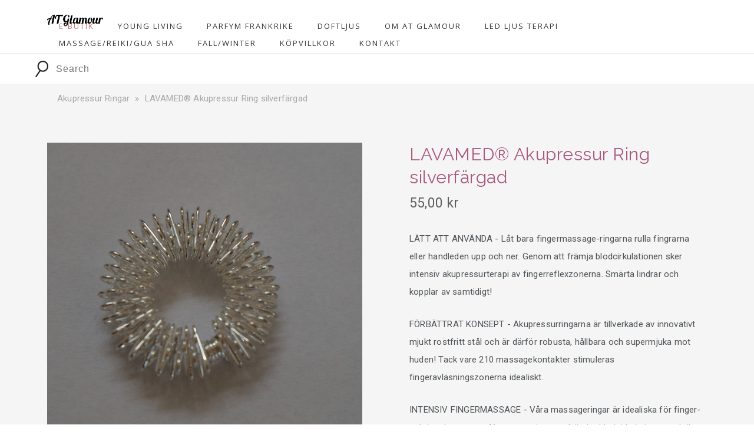

--- FILE ---
content_type: text/html; charset=utf-8
request_url: https://www.atglamour.se/e-butik/lavamed-akupressur-ring-silverf%C3%A4rgad
body_size: 5356
content:
<!DOCTYPE html>
<!--[if IE 8]><html class="lt-ie9" lang="sv"><![endif]-->
<!--[if IE 9]><html class="ie9 lt-ie9" lang="sv"><![endif]-->
<!--[if gt IE 9]><!--> <html class="" lang="sv"><!--<![endif]-->

<head>
	<meta charset="utf-8" />

	<base href="https://www.atglamour.se/" />
	<title>LAVAMED® Akupressur Ring silverfärgad - atGlamour2</title>
    
    

    <meta property="og:image" content="https://www.atglamour.se/accounts/16371/files/248.jpg" />

    <meta property="og:title" content="LAVAMED® Akupressur Ring silverfärgad - atGlamour2" />

    
    <meta property="og:type" content="website" />

    <meta property="og:url" content="https://www.atglamour.se/e-butik/lavamed-akupressur-ring-silverf%C3%A4rgad" />


	<meta name="viewport" content="width=device-width, initial-scale=1.0">

	<script src="https://ajax.googleapis.com/ajax/libs/webfont/1.6.16/webfont.js"></script>
				<script>
				  WebFont.load({
					google: {
					  families: ['Open+Sans:400,600,300', 'Raleway:400,200,600', 'Roboto:100,300,400,500']
					}
				  });
				</script>
			

	<!-- Page snippets CSS -->
	
		
	
	<!--[if lte IE 8]>
		
	<![endif]-->

	<!-- Bootstrap -->
	<link rel="stylesheet" type="text/css" media="all" href="/themes/inspire/public/styles/bootstrap.min.css?t=rm4q5c" />
	<link rel="stylesheet" type="text/css" media="all" href="/themes/inspire/public/styles/bootstrap-theme.min.css?t=rm4q5c" />

	<!-- Theme CSS -->
	
	<link rel="stylesheet" type="text/css" media="all" href="/sass-generated/themes/inspire/public/styles/scss/main.css?t=rm4q5b" />

	<!-- UI Design mod -->
	<link rel="stylesheet" type="text/css" media="all" href="/accounts/16371/modules/design/system/published.css?t=qguwh4" />

	<!-- Font awesome -->
	<link rel="stylesheet" type="text/css" media="all" href="/themes/inspire/public/fonts/fontawesome/css/font-awesome-4.6.3.min.css?t=rm4q5c" />

	<!-- Magnific popup -->
	<link rel="stylesheet" type="text/css" media="all" href="/themes/inspire/public/js/vendor/magnific-popup/magnific-popup.css?t=rm4q5c" />

	<meta name="generator" content="Snowfire">

	<!-- <link rel="stylesheet" type="text/css" media="all" href="/sass-generated/themes/original/public/styles/scss/additiv.css?t=rm4q5b" /> -->

	<script type="text/javascript" src="/themes/original/public/js/vendor/jquery/jquery.js?t=rm4q5c"></script>

	
<link rel="stylesheet" type="text/css" media="all" href="/sass-generated/themes/inspire/public/styles/scss/styles/movement/movement.css?t=rm4q5b" />

	<link rel="stylesheet" type="text/css" media="screen" href="/pages2/studio/snippets.css?page_id=8" />
<link rel="stylesheet" type="text/css" media="screen" href="/accounts/16371/modules/design/user/editor.css?t=q3slk0" />
	<link rel="stylesheet" type="text/css" media="all" href="https://d29ly7uq16xz5t.cloudfront.net/editor/dist/16371/css/style.css?t=1582788569" />
	<link rel="stylesheet" type="text/css" href="//wpcc.io/lib/1.0.2/cookieconsent.min.css"/><script src="//wpcc.io/lib/1.0.2/cookieconsent.min.js"></script><script>window.addEventListener("load", function(){window.wpcc.init({"corners":"small","colors":{"popup":{"background":"#ffe4e1","text":"#000000","border":"#c25e5e"},"button":{"background":"#c25e5e","text":"#ffffff"}},"position":"bottom-right","transparency":"5","content":{"href":"http://atglamour2.snowfire2.com/integritetspolicy","message":"På ATGlamour.se använder vi cookies för att webbplatsen ska fungera på ett bra sätt för dig. Genom att surfa vidare godkänner du att vi använder kakor. ","link":"Läs mer","button":"Jag förstår"}})});</script>
<script type="text/javascript" src="/js/obfuscate.js?t=rm4q5b"></script>
</head>
<body>

	

	
<!-- This comment is required to make the parser work -->
<script>
    /* ---- Dropdown ------ */
    $(function(){

        var t;
        var timers = [];

        function setDropdownListeners() {

            $('.has_dropdown').mouseover(
                    function(){

                        timerStop();

                        // Clear siblings
                        $(this).siblings().removeClass('hover');
                        $(this).siblings().find('ul li').each(function(){
                            $(this).removeClass('hover');
                        })

                        $(this).addClass("hover");

                    }
            );

            $('.inline-menu ul').mouseleave(function(){
                timerStart();
            });

            function timerStop(){
                for(var i=0; i<timers.length; i++){
                    clearTimeout(timers[i]);
                }
            }

            function timerStart(){
                var t = setTimeout(clearHoverStates, 500);
                timers.push(t);
            }

            function clearHoverStates(){
                $('li').each(function(){
                    $(this).removeClass('hover');
                });
            }

        }

        setDropdownListeners();

    });

    /* ---- END: Dropdown ------ */

</script>

<!-- Dropdown top -->

<div class="top-menu-wrapper">
    <header class="container top-menu component-dropdown">
        <div class="row">
            <div class="col-sm-12">
                <div class="tbl">
                    <div id="logo-wrapper">
                        <div id="logo">
                            <div class="inner">	<a href="/" class="image-logo design_studio_element">
		<img src="/accounts/16371/modules/design/system/header/logo.png?t=1600436200" alt="atGlamour2" />
	</a>


</div>
                        </div>
                    </div>
                </div>

                <nav class="inline-menu">
                    <ul><li class="active activeRoot has_dropdown"><a href="e-butik">E-butik</a><ul><li ><a href="e-butik?category=2">Accessoarer</a></li><li ><a href="e-butik?category=3">Byxor</a></li><li ><a href="e-butik?category=4">Jackor</a></li><li ><a href="e-butik?category=5">Blusar</a></li><li ><a href="e-butik?category=6">T-shirts</a></li><li ><a href="e-butik?category=7">Tr&ouml;jor</a></li><li ><a href="e-butik?category=8">Kl&auml;nningar</a></li><li ><a href="e-butik?category=9">Akupressur Ringar</a></li><li ><a href="e-butik?category=10">Doftljus</a></li><li ><a href="e-butik?category=11">Massageboll</a></li><li ><a href="e-butik?category=12">Sminkborttagning</a></li><li ><a href="e-butik?category=13">Kn&auml;kudde</a></li><li ><a href="e-butik?category=14">V&auml;rmekudde</a></li><li ><a href="e-butik?category=15">BAMBUA Scalp Massage Brush Schampoborste av bambu - Anti-mj&auml;lleffekt -</a></li><li ><a href="e-butik?category=16">Ansiktsborste</a></li><li ><a href="e-butik?category=17">Fotmassage, Massage handleder</a></li></ul></li><li class="has_dropdown"><a href="young-living">Young Living</a><ul><li ><a href="https://www.myyl.com/at-glamour">Young Living Essential Oils</a></li></ul></li><li ><a href="parfym-frankrike">Parfym Frankrike</a></li><li ><a href="doftljus">Doftljus</a></li><li ><a href="om-at-glamour">OM AT GLAMOUR</a></li><li ><a href="led-ljus-terapi">LED LJUS TERAPI</a></li><li ><a href="massagereikigua-sha">Massage/Reiki/Gua sha</a></li><li ><a href="fallwinter">FALL/WINTER</a></li><li ><a href="köpvillkor">K&Ouml;PVILLKOR</a></li><li ><a href="kontakt">KONTAKT</a></li></ul>
                </nav>

                <div class="open-menu-btn sf-bar-menu-button-right">
                    <a>Menu</a>
                </div>

                <nav id="drawer-right" class="sf-drawer sf-drawer-right sf-drawer-closed drawer-navigation nav-right">
                    <div class="inside">

                        <a class="close-nav"></a>

                        <div class="clearfix"></div>

                        <ul>
                            <li class="active activeRoot has_dropdown">
                                <a href="e-butik">
                                    E-butik
                                </a>
                            <ul><li ><a href="e-butik?category=2">Accessoarer</a></li><li ><a href="e-butik?category=3">Byxor</a></li><li ><a href="e-butik?category=4">Jackor</a></li><li ><a href="e-butik?category=5">Blusar</a></li><li ><a href="e-butik?category=6">T-shirts</a></li><li ><a href="e-butik?category=7">Tr&ouml;jor</a></li><li ><a href="e-butik?category=8">Kl&auml;nningar</a></li><li ><a href="e-butik?category=9">Akupressur Ringar</a></li><li ><a href="e-butik?category=10">Doftljus</a></li><li ><a href="e-butik?category=11">Massageboll</a></li><li ><a href="e-butik?category=12">Sminkborttagning</a></li><li ><a href="e-butik?category=13">Kn&auml;kudde</a></li><li ><a href="e-butik?category=14">V&auml;rmekudde</a></li><li ><a href="e-butik?category=15">BAMBUA Scalp Massage Brush Schampoborste av bambu - Anti-mj&auml;lleffekt -</a></li><li ><a href="e-butik?category=16">Ansiktsborste</a></li><li ><a href="e-butik?category=17">Fotmassage, Massage handleder</a></li></ul></li>
                            
                            <li class="has_dropdown">
                                <a href="young-living">
                                    Young Living
                                </a>
                            <ul><li ><a href="https://www.myyl.com/at-glamour">Young Living Essential Oils</a></li></ul></li>
                            
                            <li >
                                <a href="parfym-frankrike">
                                    Parfym Frankrike
                                </a>
                            </li>
                            
                            <li >
                                <a href="doftljus">
                                    Doftljus
                                </a>
                            </li>
                            
                            <li >
                                <a href="om-at-glamour">
                                    OM AT GLAMOUR
                                </a>
                            </li>
                            
                            <li >
                                <a href="led-ljus-terapi">
                                    LED LJUS TERAPI
                                </a>
                            </li>
                            
                            <li >
                                <a href="massagereikigua-sha">
                                    Massage/Reiki/Gua sha
                                </a>
                            </li>
                            
                            <li >
                                <a href="fallwinter">
                                    FALL/WINTER
                                </a>
                            </li>
                            
                            <li >
                                <a href="köpvillkor">
                                    K&Ouml;PVILLKOR
                                </a>
                            </li>
                            
                            <li >
                                <a href="kontakt">
                                    KONTAKT
                                </a>
                            </li>
                            </ul>

                    </div>
                </nav>

            </div>
        </div>
    </header>
</div>

<!-- END: drop-down top -->





<div class="shop_wrapper">

	<nav class="shop_nav">
		<section class="search">
			<form action="e-butik" method="get">
				<input name="search" value="" placeholder="Search">
			</form>
		</section>
	</nav>

	<!-- Content -->
	<div class="row">


		<!-- Main column -->
		<div class="col-md-12 shop" id="main">

			<section class="sf-single-product">

				<div class="container">
					<div class="sf-breadcrumbs">
						<ul><li><a href="e-butik?category=9">Akupressur Ringar</a></li><li>LAVAMED® Akupressur Ring silverfärgad</li>
					</div>
				</div>
				<section class="product">
    <div class="container">
        <div class="row">
            <div class="col-md-6">
                <div class="images">
                    <div class="primary popup-image-gallery">
                        <a href="/accounts/16371/files/248.jpg" rel="product_image_gallery"><img src="https://d15xily2xy6xvq.cloudfront.net/main/image/resize?file=accounts%2F16371%2Ffiles%2F248.jpg&t=qahd0s&max_width=630&max_height=630&method=crop"></a>
                    </div>
                    <div class="thumbnails popup-image-gallery">
                        
                        <a href="https://d15xily2xy6xvq.cloudfront.net/accounts/16371/files/247.jpg?t=qahcz0" rel="product_image_gallery"><img src="https://d15xily2xy6xvq.cloudfront.net/main/image/resize?file=accounts%2F16371%2Ffiles%2F247.jpg&t=qahcz0&max_width=98&max_height=98&method=crop"></a>
                        
                    </div>
                </div>
            </div>

            <div class="col-md-6">
                <div class="details">
                    <h1>LAVAMED® Akupressur Ring silverfärgad</h1>
                    <p class="price">
                        55,00 kr
                    </p>
                    
                    <div class="intro"></div>
                    <div><p><span data-contrast="auto">LÄTT ATT ANVÄNDA - Låt bara fingermassage-ringarna rulla fingrarna eller handleden upp och ner. Genom att främja blodcirkulationen sker intensiv akupressurterapi av fingerreflexzonerna. Smärta lindrar och kopplar av samtidigt!</span><span data-ccp-props="{"> </span></p>
<p><span data-contrast="auto">FÖRBÄTTRAT KONSEPT - Akupressurringarna är tillverkade av innovativt mjukt rostfritt stål och är därför robusta, hållbara och supermjuka mot huden! Tack vare 210 massagekontakter stimuleras fingeravläsningszonerna idealiskt.</span><span data-ccp-props="{"> </span></p>
<p><span data-contrast="auto">INTENSIV FINGERMASSAGE - Våra massageringar är idealiska för finger- och </span><span data-contrast="auto">handmassage</span><span data-contrast="auto">. Akupressurringarna främjar blodcirkulationen och är extremt avkopplande på samma gång! </span><span data-ccp-props="{"> </span></p>
<p><span data-contrast="auto">Ge något tillbaka till dina händer!</span><span data-ccp-props="{"> </span></p>
<p><span data-contrast="auto">LAVAMED QUALITY - Våra anti-stressringar tillverkas enligt de högsta kvalitetsstandarderna och kontrolleras i Tyskland.</span><span data-ccp-props="{"> </span></p>
<p><span data-contrast="auto">En perfekt känsla - Regelbunden användning ger dig en ny känsla. Stimulera handfunktionen och njut av renhet mellan kropp och själ.</span><span data-ccp-props="{"> </span></p></div>
                    

                    


                    <form action="/shop/cart/add/34" method="post" class="cart_add" data-outofstock="0">
                        
                        <select name="option" class="options">
                            
                            <option value="46" data-outofstock="0">
                                 Akupressur Ring silverfärg

                                

                                
                            </option>
                            
                        </select>
                        

                        
                        <button type="submit" class="green_button sf-button">Köp</button>
                        
                    </form>
                    <form action="/shop/cart" method="post">
                        <button type="submit" class="blue_button">Till kassan</button>
                    </form>

                </div>
            </div>
        </div>
    </div>
</section>
<!-- END: Original shop -->
			</section>

		</div>

	</div>

</div>

<footer>

    <div class="snippet_area snippet_area_footer" data-snippetarea="footer">
</div>


    <div class="container">
        <div id="powered_by">
            <a href="http://snowfire.net" target="_blank">
                <img src="/images/themes/snowfire-powered.svg" alt="Powered by Snowfire">
            </a>
        </div>
    </div>
</footer>


	<!-- Vars -->
	<script>
		var site_path = 'https://www.atglamour.se/';
		var account_path = '/accounts/16371';
	</script>

	<!--[if gte IE 8]><!-->
	<!-- Included JS Files -->
    <script type="text/javascript" src="/themes/original/public/js/foundation/foundation.min.js?t=rm4q5c"></script>
	<script type="text/javascript" src="/themes/original/public/js/vendor/responsive_nav/nav.js?t=rm4q5c"></script>

    <!-- Fancybox -->
	<link rel="stylesheet" type="text/css" media="all" href="/themes/original/public/js/vendor/fancybox/jquery.fancybox.css?t=rm4q5c" />
	<script type="text/javascript" src="/themes/original/public/js/vendor/fancybox/jquery.fancybox.pack.js?t=rm4q5c"></script>

	<!-- Flexslider -->
	<script type="text/javascript" src="/themes/inspire/public/js/vendor/flexslider/jquery.flexslider-min.js?t=rm4q5c"></script>
	<link rel="stylesheet" type="text/css" media="all" href="/themes/inspire/public/js/vendor/flexslider/flexslider.css?t=rm4q5c" />

	<!-- Selectboxit -->
	<script type="text/javascript" src="/themes/inspire/public/js/vendor/selectboxit/jquery-ui.min.js?t=rm4q5c"></script>
	<script type="text/javascript" src="/themes/original/public/js/vendor/selectboxit/jquery.selectBoxIt.js?t=rm4q5c"></script>

	<!-- JS -->
  	<script type="text/javascript" src="/.translated-files/sv_SE/public_html/themes/inspire/public/js/inspire.js?t=rm4q5c"></script>
	<!--<![endif]-->

	<!-- Bootstrap -->
	<script type="text/javascript" src="/.translated-files/sv_SE/public_html/themes/inspire/public/js/bootstrap.min.js?t=rm4q5c"></script>

	<!-- Magnific popup -->
	<script type="text/javascript" src="/.translated-files/sv_SE/public_html/themes/inspire/public/js/vendor/magnific-popup/jquery.magnific-popup.min.js?t=rm4q5c"></script>

  	
<script type="text/javascript">
var Cart = {"items":[],"products_sum":0,"products_sum_with_vat":0,"products_sum_without_vat":0,"tax_total":0,"total":0,"available_shipping":[{"id":"2","region_id":"1","tax_id":"1","name":"Avh\u00e4mtning","type":"PRICE_BASED","from":"0.00","to":null,"price":"0.00","price_with_vat":0}],"shipping":{"id":"2","region_id":"1","tax_id":"1","name":"Avh\u00e4mtning","type":"PRICE_BASED","from":"0.00","to":null,"price":"0.00","price_with_vat":0},"discounted_shipping_cost":null,"shipping_cost_discounted":false,"taxes":{"1":{"name":"Moms","rate":"25.00","rate_int":25,"total":0}},"display_price_with_vat":true,"sum_discount_saved":0,"discount":null,"discount_entered":null,"payment_provider_cost":0,"payment_provider_cost_without_tax":0,"region":{"id":"1","name":"Sweden","iso3166":"SE","currency":"SEK","group":"Europe","subgroup":"Northern Europe","is_origin":null,"eu":null,"rest_of_world":"0","deleted":"0"},"currency":{"symbol":"Skr","suffix":true,"name":"Swedish Krona","symbol_native":"kr","decimal_digits":2,"rounding":0,"code":"SEK","name_plural":"Swedish kronor"},"payment_provider_id":"3","decimals":2};
var CurrentProduct = {"id":"34","name":"LAVAMED\u00ae Akupressur Ring silverf\u00e4rgad","sku":"65","description_intro":"","description_full":"<p><span data-contrast=\"auto\">L\u00c4TT ATT ANV\u00c4NDA - L\u00e5t bara fingermassage-ringarna rulla fingrarna eller handleden upp och ner. Genom att fr\u00e4mja blodcirkulationen sker intensiv akupressurterapi av fingerreflexzonerna. Sm\u00e4rta lindrar och kopplar av samtidigt!<\/span><span data-ccp-props=\"{\">\u00a0<\/span><\/p>\r\n<p><span data-contrast=\"auto\">F\u00d6RB\u00c4TTRAT KONSEPT - Akupressurringarna \u00e4r tillverkade av innovativt mjukt rostfritt st\u00e5l och \u00e4r d\u00e4rf\u00f6r robusta, h\u00e5llbara och supermjuka mot huden! Tack vare 210 massagekontakter stimuleras fingeravl\u00e4sningszonerna idealiskt.<\/span><span data-ccp-props=\"{\">\u00a0<\/span><\/p>\r\n<p><span data-contrast=\"auto\">INTENSIV FINGERMASSAGE - V\u00e5ra massageringar \u00e4r idealiska f\u00f6r finger- och\u00a0<\/span><span data-contrast=\"auto\">handmassage<\/span><span data-contrast=\"auto\">. Akupressurringarna fr\u00e4mjar blodcirkulationen och \u00e4r extremt avkopplande p\u00e5 samma g\u00e5ng!\u00a0<\/span><span data-ccp-props=\"{\">\u00a0<\/span><\/p>\r\n<p><span data-contrast=\"auto\">Ge n\u00e5got tillbaka till dina h\u00e4nder!<\/span><span data-ccp-props=\"{\">\u00a0<\/span><\/p>\r\n<p><span data-contrast=\"auto\">LAVAMED QUALITY - V\u00e5ra anti-stressringar tillverkas enligt de h\u00f6gsta kvalitetsstandarderna och kontrolleras i Tyskland.<\/span><span data-ccp-props=\"{\">\u00a0<\/span><\/p>\r\n<p><span data-contrast=\"auto\">En perfekt k\u00e4nsla - Regelbunden anv\u00e4ndning ger dig en ny k\u00e4nsla. Stimulera handfunktionen och njut av renhet mellan kropp och sj\u00e4l.<\/span><span data-ccp-props=\"{\">\u00a0<\/span><\/p>","url":"e-butik\/lavamed-akupressur-ring-silverf\u00e4rgad","price":"44.00","price_formatted":"44,00 kr","display_price":55,"display_price_formatted":"55,00 kr","add_to_cart_url":"\/shop\/cart\/add\/34","primary_image_src":"\/accounts\/16371\/files\/248.jpg","options":[{"id":"46","product_id":"34","sku_id":"85","name":" Akupressur Ring silverf\u00e4rg","price":null,"sortorder":"255","inventory_quantity":"1","sku":"68","has_price":false,"out_of_stock":false,"price_with_vat":0,"price_with_vat_formatted":"0,00 kr","display_price":0,"display_price_formatted":"0,00 kr"}],"categories":[{"id":"9","name":"Akupressur Ringar","description":"","parent_id":"0","sort_order":"1589724451","state":"VISIBLE","has_children":"0","description_html":""}]};
</script><script type="text/javascript" src="/js/handlebars-1.0.rc.1.min.js?t=rm4q5b"></script>
<script type="text/javascript" src="/js/accounting.min.js?t=rm4q5b"></script>
<script type="text/javascript" src="/.translated-files/sv_SE/public_html/modules/shop/js/shop.js?t=rm4q5b"></script>
<script type="text/javascript" src="/.translated-files/sv_SE/public_html/modules/shop/js/cart.js?t=rm4q5b"></script>
<script type="text/javascript" src="/.translated-files/sv_SE/public_html/js/admin-tunnel.js?t=rm4q5b"></script>

  	<script type="text/javascript" src="https://d29ly7uq16xz5t.cloudfront.net/editor/dist/16371/js/app.js?t=1578497200"></script>

	
	
</body>
</html>


--- FILE ---
content_type: text/css
request_url: https://www.atglamour.se/accounts/16371/modules/design/system/published.css?t=qguwh4
body_size: 1127
content:


#logo {
	width: 95.41px;
	height: 18.56px;
}

#logo a.image-logo {
	position: absolute;
	z-index: 102;
	left: 0px;
	top: 0px;

	}

#logo a.image-logo img {
	width: 95.41px;
	}

#logo a.text-logo {
	position: absolute;
	z-index: 104;
	left: -4px;
	top: 31px;
	
	 
}

#logo {
	position: relative;

	}





body {
	background-color: rgb(255,255,255);
}








			                         .top-menu-wrapper,                         .drawer-navigation,                         .sf-extended,                         .inline-menu li.has_dropdown ul a                      {
			background-color: rgb(255,255,255);
		}
				                         .open-menu-btn:hover a                      {
			color: rgb(255,255,255);
		}
	


			                         .sf-button a,                         .sf-button,                         .sf-btn,                         input[type='submit'],                         #sf_cart .blue_button,                         #payment_button .green_button,                         .green_button.sf-button,                         .divider span                      {
			background-color: rgb(195,117,115);
		}
				                         .text a:hover,                         p a:hover,                         .sf-link:hover,                         .sf-sidemenu a:hover,                         ul li a:hover,                         ul li.activeRoot > a                      {
			color: rgb(195,117,115);
		}
				                         input:focus,                         textarea:focus,                         select:focus,                         .menu .active a,                         .menu ul li a:hover,                         a,                         a:hover,                         .sf-link,                         p a,                         .intro .button,                         .statement .statement-content,                         .snippet_area a,                         .blog-post a,                         .sf-sidemenu a:hover,                         .text blockquote,                         .text_synced blockquote                      {
			border-color: rgb(195,117,115);
		}
	

			.top-menu a {

					font-family: 'Open sans', Georgia, serif;
					font-size: 13px;
		
		}
	
			                         .top-menu a,                          .open-menu-btn,                          .open-menu-btn a,                          .extended-navigation a                       {
			color: rgb(51,53,54);
		}
				                         .open-menu-btn,                         .open-extended-btn                      {
			border-color: rgb(51,53,54);
		}
				.open-menu-btn:hover {
			background-color: rgb(51,53,54);
		}
	


			                         article .tag,                         .shop_wrapper section.products .product .overlay,                         .sf-product .overlay,                         .wide_image .overlay,                         .top_heading                      {
			background-color: rgb(82,73,82);
		}
	


			                     .wide_image_tall_with_text .intro .title,                     .wide_image_with_text2 .intro .title,                     .wide_image_with_text3 .intro .title,                     .top_heading .intro h1 {
			color: rgb(255,255,255);
		}
	


			                     .wide_image_tall_with_text .intro p,                     .wide_image_tall_with_text .intro p a,                     .wide_image_tall_with_text .subtext,                     .wide_image_tall_with_text .subtext a,                     .wide_image_with_text2 .intro p,                     .wide_image_with_text2 .intro p a,                     .wide_image_with_text3 .subtext,                     .wide_image_with_text3 .subtext a,                     .top_heading .intro p,                     .top_heading .intro p a                      {
			color: rgb(255,255,255);
		}
				                     .wide_image_tall_with_text .intro p a,                     .wide_image_tall_with_text .subtext a,                     .wide_image_with_text2 .intro p a,                     .wide_image_with_text3 .subtext a,                     .top_heading .intro p a                      {
			border-color: rgb(255,255,255);
		}
	


			                         .color_block                      {
			background-color: rgb(195,117,115);
		}
	


			                     .color_block h1,                     .color_block h2,                     .color_block h3 {
			color: rgb(255,255,255);
		}
	


			                         .color_block p,                         .color_block li                      {
			color: rgb(255,255,255);
		}
	

			                         h1,                         .text h1 > a,                         h2,                         .text h2 > a,                         h3,                         .text h3 > a,                         h4,                         h5,                         .act-as-h1,                         .intro .title,                         .product .name,                         .sf-product .name                      {

					font-family: 'Raleway', Helvetica, Arial, sans-serif;
					letter-spacing: 0em;
					line-height: 1.3em;
					font-weight: normal;
					letter-spacing: 0.5px;
		
		}
			.statement em {

					font-family: 'Raleway', serif;
		
		}
			h1, .act-as-h1, .text h1 > a {

					font-size: 43px;
		
		}
			h2, .text h2 > a {

					font-size: 30px;
		
		}
			h3, .text h3 > a {

					font-size: 20px;
		
		}
			h4 {

					font-size: 16px;
		
		}
			h2, .text h2 > a {

					line-height: 45px;
		
		}
			h3, .text h3 > a {

					line-height: 30px;
		
		}
	
			       h1,       h2,       h3,                         h4,       .act-as-h1       {
			color: rgb(28,28,28);
		}
	

			                         .act_as_snippet_area_main p,                         p,                         ol,                         ul,                         label,                         .label-style,                         .snippet_area_main,                         .act_as_snippet_area_main,                         .menu a,                         .sf-button,                         .sf-btn,                         input[type='submit'],                         .text a,                         .product-collection article .price,                         .product .price,                         .sf-link                      {

					font-family: 'Roboto', Helvetica, Arial, sans-serif;
					letter-spacing: 0.2px;
					font-weight: 400;
					font-size: 15px;
					line-height: 30px;
		
		}
	
			                             p,                             .snippet-area a,                             ol,                             ul,           .statement em,                             label,                             .form label,                             .form_synced label,                             .menu a,                             snippet_area a,                             snippet_area a:hover,                             p a,                             .sociallinks li a,                             .sf-link,                             .latest_posts ul li a                          {
			color: rgb(69,66,69);
		}
				                          #simple-blog .post:after                      {
			background-color: rgb(69,66,69);
		}
	


			                         footer                      {
			background-color: rgb(255,255,255);
		}
	


			                         footer h1,                         footer h2,                         footer h3,                         footer p,                         footer a,                         footer ol,                         footer ul,                         footer label,                         footer .form label,                         footer .form_synced label,                         footer snippet_area a,                         footer snippet_area a:hover,                         footer .sociallinks li a,                         footer .latest_posts_synced li a       {
			color: rgb(143,136,143);
		}
	

--- FILE ---
content_type: text/css
request_url: https://d29ly7uq16xz5t.cloudfront.net/editor/dist/16371/css/style.css?t=1582788569
body_size: 1426
content:
#logo a.image-logo img {
  padding-top: 25px; }

.sf_btn[data-snippet="64"], .sf_btn[data-snippet="54"] {
  text-align: left !important; }

footer a:hover {
  color: #ffffff !important;
  text-decoration: underline; }

.sf-single-product h1 {
  font-weight: normal;
  margin: 0 0 10px 0;
  font-size: 30px;
  color: #ab597d; }

.sf-single-product .green_button.sf-button {
  margin-top: 30px; }

.component-dropdown .inline-menu li.has_dropdown ul li a {
  padding: 5px 15px;
  display: block;
  width: 100%;
  min-width: 185px;
  opacity: 0.95;
  margin: 0; }

.component-dropdown .inline-menu li.has_dropdown ul {
  display: none;
  position: absolute;
  z-index: 1000;
  min-width: 180px;
  padding: 10px 0;
  border-top: 0;
  margin-top: 0px; }

.inline-menu ul li a:hover {
  text-transform: uppercase;
  letter-spacing: 2px;
  padding: 35px 10px 34px;
  margin: 0 10px;
  color: #000000; }

.text[data-snippet="51"] {
  margin-top: 20px; }

.text[data-snippet="25"] {
  margin-top: -10px; }

.sf_btn[data-snippet="33"] {
  text-align: left;
  margin-left: 0 !important; }

footer {
  background-image: url("https://d29ly7uq16xz5t.cloudfront.net/editor/dist/16371/uploads/footer-bg-new2.jpg?t=37539db3868ad74ccfe97321d6486ba9"); }

footer p {
  color: #ffffff;
  font-size: 18px; }

ul.sociallink li a {
  font-size: 35px;
  margin-right: 40px;
  transition: all 0.2s ease-in-out;
  border-bottom: 0;
  color: #FFFFFF; }


--- FILE ---
content_type: text/javascript
request_url: https://www.atglamour.se/.translated-files/sv_SE/public_html/js/admin-tunnel.js?t=rm4q5b
body_size: 1195
content:

(function($, undefined){
$(function(){
	
	var Toolbar = {
		_css: {
			'-moz-border-radius': '20px',
			'border-radius': '20px',
			color: '#6f6c6c',
			
			/*background: 'rgba(0, 0, 0, 0.8)',*/
			
			background: 'url(/admin/images/v5/admin_tunnel/button_bg.jpg) repeat-x',
			
			
			font: '13px/25px "Lucida Grande", "Lucida Sans Unicode", sans-serif',
			textDecoration: 'none',
			display: 'block',
			position: 'absolute',
			top: '10px',
			zIndex: '999999',
			margin: '0 0 0 2px',
			padding: '0 10px',
			border: '2px solid #d4d1d1'
		},
		
		_buttons: [],
		
		createButton: function(text, link, css){
			var self = this,
			    id = 'snowfire-admin-tunnel-' + self._buttons.length;
			
			css = $.extend(self._css, css);
			
			var $span = $('<span/>').css({
				background: 'url(/admin/images/icons/snowfire.png) no-repeat',
				display: 'block',
				width: '20px',
				height: '20px',
				float: 'left',
				margin: '5px 1px 0 0'
			});
			
			var $button = $('<a/>', {
				id: id,
				'class': 'snowfire-admin-tunnel-button',
				href: link,
				css: css
			}).html(text).prepend($span).hide();
			
			$('body').append($button);
			
			$button = $('#' + id);
			self._buttons.push($button);
			
			$button.hover(function(){
				$(this).css({
					color: '#f06732'
				});
			}, function(){
				$(this).css({
					color: '#6f6c6c'
				});
			});
		},
		
		show: function(){
			var $prev, right = 10, self = this, $interfering = $('.sf_admin_tunnel_interfering'),
				leftestPos, rightestPos, height, width;
			
			$.each(self._buttons, function(index){
				$prev = this.prev('.snowfire-admin-tunnel-button');
				
				if ($prev.length !== 0) {
					right += $prev.outerWidth(true);
				}
				
				this.css('right', right);
			});
			
			// Last button is the leftmost button
			function checkButtons() {
				var left = self._buttons[self._buttons.length - 1],
					right = self._buttons[0];
				
				left.show();
				right.show();
				
				leftestPos = left.offset();
				rightestPos = right.offset();
				height = right.outerHeight();
				width = right.outerWidth();
				
				left.hide();
				right.hide();
			}
			
			checkButtons();
			
			// Check for .sf_admin_tunnel_interfering and move admin tunnel if necessary
			$interfering.each(function () {
				var $e = $(this),
					pos = $e.offset(),
					w = $e.outerWidth(),
					h = $e.outerHeight();
				
				if (pos.left + w >= leftestPos.left && pos.top <= leftestPos.top + height) {
					$('.snowfire-admin-tunnel-button').css('right', function (i, v) {
						// (pos.top + h + 10) + 'px'
						return parseInt(v, 10) + (rightestPos.left - pos.left) + width + 10 + 'px';
					});
					
					checkButtons();
				}
			});
			
			$('.snowfire-admin-tunnel-button').fadeIn();
		}
	};
	
	$.ajax({
		url: '/a;pages2/page/get',
		data: { cleanUrl: location.pathname },
		dataType: 'json',
		success: function(response){
			/*var $snowfire = $('<span/>', {
				css: {
					display: 'block',
					background: 'url(/admin/images/icons/snowfire.png) no-repeat center center',
					width: '30px',
					height: '25px'
				}
			});*/
			
			if (response.contentType === 'page') {
				Toolbar.createButton('Redigera sida', response.liveEditUrl);
			} else if (response.contentType === 'post') {
				Toolbar.createButton('Redigera inlägg', response.liveEditUrl);
			} else if (response.contentType === 'article') {
				Toolbar.createButton('Redigera artikel', response.liveEditUrl);
			} else if (response.contentType === 'product') {
				Toolbar.createButton('Redigera produkt', response.liveEditUrl);
			}
			
			if (response.create) {
				if (response.create.contentType === 'post') {
					Toolbar.createButton('Nytt inlägg', response.create.url);
				} else if (response.create.contentType === 'article') {
					Toolbar.createButton('Ny artikel', response.create.url);
				} else if (response.create.contentType === 'product') {
					Toolbar.createButton('Ny produkt', response.create.url);
				}
			}
			/*if (response.contentType === 'post' || response.children.contentType === 'post') {
				Toolbar.createButton('Nytt inlägg...', response.liveEditUrl);
			} else if (response.contentType === 'article' || response.children.contentType === 'article') {
				Toolbar.createButton('Ny artikel...', response.liveEditUrl);
			} else if (response.contentType === 'product' || response.children.contentType === 'product') {
				Toolbar.createButton('Ny produkt...', response.liveEditUrl);
			}*/
			
			/*Toolbar.createButton($snowfire, '/admin', {
				padding: '0'
			});*/
			
			Toolbar.show();
		}
	});
	
});
})(typeof SNOWFIREADMINTUNNELJQUERY != 'undefined' ? SNOWFIREADMINTUNNELJQUERY : jQuery);